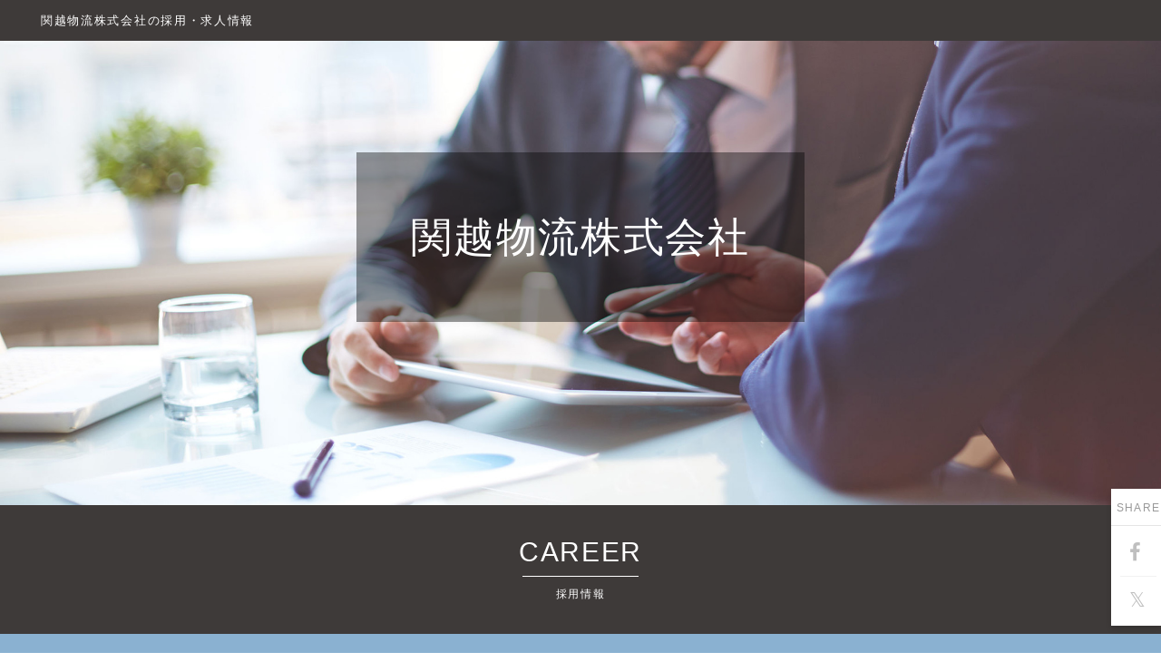

--- FILE ---
content_type: text/html; charset=UTF-8
request_url: https://mil-to.com/kanetsulogi/
body_size: 11738
content:
<!DOCTYPE html>
<html>
<head>
<meta charset="utf-8">
<meta http-equiv="X-UA-Compatible" content="IE=edge">
<meta name="viewport" content="width=device-width, initial-scale=1">
<link rel="icon" href="/ats/icon/favicon.ico" type="image/x-icon">
<link rel="apple-touch-icon" href="/ats/icon/apple-touch-icon180.png" sizes="180x180">


<title>関越物流株式会社の採用・求人情報 -  ミルト </title>
<meta name="Description" content="関越物流株式会社の採用・求人情報ページ">
<meta name="Keywords" content="関越物流株式会社,採用,求人">
<meta property="og:url" content="https://mil-to.com/kanetsulogi/"><meta property="og:type" content="website"><meta property="og:site_name" content="ミルト（milto）" /><meta property="og:image" content="https://mil-to.com/ats/photo/m_040.jpg"><meta property="og:description" content="関越物流株式会社の採用・求人情報ページ">


<!-- Bootstrap -->
<link rel="stylesheet" href="https://maxcdn.bootstrapcdn.com/bootstrap/3.3.5/css/bootstrap.min.css">
<!-- fontawesom -->
<link rel="stylesheet" href="https://maxcdn.bootstrapcdn.com/font-awesome/4.7.0/css/font-awesome.min.css">
<!-- font-icon -->
<link rel="stylesheet" href="/ats/page/fonticon/style.css">
<!-- HTML5 shim and Respond.js for IE8 support of HTML5 elements and media queries -->
<!-- WARNING: Respond.js doesn't work if you view the page via file:// -->
<!--[if lt IE 9]>
<script src="https://oss.maxcdn.com/html5shiv/3.7.2/html5shiv.min.js"></script>
<script src="https://oss.maxcdn.com/respond/1.4.2/respond.min.js"></script>
<![endif]-->
<!-- css -->
<link rel="stylesheet" href="/ats/page/css/style.css?datetime=20200115135419">




<style>

.themeBg1, .themeBg2 {
    background-color: #8AB1D1 !important;
}
.themeBorder {
    border-color: #8AB1D1 !important;
}
.themeColor {
    color: #8AB1D1 !important;
}
.infoList a .imageBox img {
    height: 100%;
    object-fit: contain;
}


/* */



.vw-step_form-box.output {
    opacity: 0;
}

.vw-step_form-wrap-box {
    display: none;
}
.content-type__form {
    display: none;
}
.aboutBox .link-content img {
    max-width: 100%;
}

/**/

@media (max-width: 767px) {
  .infoList a .imageBox img {
    object-fit: contain;
  }
}
</style>

<link rel="stylesheet" href="/ats/css/form.css?1769226123">

<style id="adjustImageStyle">

</style>







<!-- Global site tag (gtag.js) - Google Analytics -->
    <script async src="https://www.googletagmanager.com/gtag/js?id=UA-118333173-1"></script>
<script>
  window.dataLayer = window.dataLayer || [];
  function gtag_118333173(){dataLayer.push(arguments);}
  gtag_118333173('js', new Date());
  gtag_118333173('config', 'UA-118333173-1');
</script>
    

</head>
<body>
    <div id="js-body-content-height">
    
<div class="container-fluid">
                            <div class="section-item" id="section-38370">
        <div class="mainImage imageAdjest" style=" background-image:url(/ats/photo/m_040.jpg);"  data-background-image-url="/ats/photo/m_040.jpg">
        <div class="row">
            <div class="col-lg-12 col-md-12 col-sm-12">
                <h1><p class="baseColor">関越物流株式会社の採用・求人情報</p></h1>
            </div>
                    </div>

                <div class="row mainImageCentering">
                        <div class="mainImageCenteringItem">
                <div class="mainImageBox">
                                        <div class="copyBox">
                        <span style="color: #fff;">関越物流株式会社</span>
                    </div>
                                    </div>

                            </div>
            
        </div>
                

    </div><!-- /mainImage -->
    
    
</div>                            <div class="row" id="job">
    <div class="col-lg-12 col-md-12 col-sm-12">
        <div class="sectionTitle baseColor">
            <h2>CAREER</h2>
            <p>採用情報</p>
        </div>
    </div>
</div>

<div class="row">
    <div class="col-lg-12 col-md-12 col-sm-12">
        <div class="themeBg1">
            
            <div class="row">
                <div class="col-lg-6 col-lg-offset-3 col-md-8 col-md-offset-2 col-sm-10 col-sm-offset-1">
                    <h3 class="careerTitle js-job-catch-title"></h3>
                </div>
            </div>

                        <div class="col-lg-6 col-lg-offset-3 col-md-8 col-md-offset-2 col-sm-10 col-sm-offset-1">
                <div class="job-search-wrapper-box">
    <form id="formJobSearch" data-preview-value="" name="job-search-form" action="" data-job-search-url="/kanetsulogi/job-search-form/">
        <div class="js-job-search-output-box">
            <div class="job-search-box">
                <div class="job-search-title spNone">
                    条件を選択して、お仕事の絞り込み検索ができます
                </div>
                <div class="job-search-title pcNone">
                    <span class="job-count-dsp"></span> 件あります
                </div>

                <table class="condition-table select-items">
                    <tbody>
                        <tr>
                            <th>
                                <div class="inn">
                                    <span class="select-title area-or-station">エリア／駅</span>
                                    <a class="js-btn-select spNone" href="javascript:void(0);" data-target="location">選択する</a>
                                </div>
                            </th>
                            <td>
                                <div class="inn">
                                                                        <span class="js-search-work-location-output">こだわらない</span>
                                    <a class="js-btn-select pcNone" href="javascript:void(0);" data-target="location">選択する</a>
                                </div>
                                <div class="js-form-input-hidden area-station">
                                                                    </div>
                            </td>
                        </tr>
                        <tr>
                            <th>
                                <div class="inn">
                                    <span class="select-title">職種</span>
                                    <a class="js-btn-select spNone" href="javascript:void(0);" data-target="category">選択する</a>
                                </div>
                            </th>
                            <td>
                                <div class="inn">
                                                                        <span class="js-search-category-output">こだわらない</span>
                                    <a class="js-btn-select pcNone" href="javascript:void(0);" data-target="category">選択する</a>
                                </div>
                                <div class="js-form-input-hidden category">
                                                                    </div>
                            </td>
                        </tr>
                        <tr>
                            <th>
                                <div class="inn">
                                    <span class="select-title">その他</span>
                                    <a class="js-btn-select spNone" href="javascript:void(0);" data-target="etc">選択する</a>
                                </div>
                            </th>
                            <td>
                                <div class="inn">
                                                                        <span class="js-search-etc-output">こだわらない</span>
                                    <a class="js-btn-select pcNone" href="javascript:void(0);" data-target="etc">選択する</a>
                                </div>
                                <div class="js-form-input-hidden etc">
                                    
                                </div>
                            </td>
                        </tr>
                    </tbody>
                </table>
                

                <table class="condition-table text-items">
                    <tbody>
                        <tr>
                            <th>
                                <div class="keyword-input-title-box">
                                    <span class="spNone">フリーワード</span>
                                    <span class="pcNone">キーワード</span>
                                </div>
                            </th>
                            <td>
                                <div class="form-inline">
                                                                        <input class="form-control input-sm word-input" name="search[keyword]" placeholder="職種、業種、会社名、働き方など" value="" type="text">
                                </div>
                            </td>
                        </tr>
                        <tr>
                            <th>
                                <span class="spNone">勤務地キーワード</span>
                            </th>
                            <td>
                                <div class="location-input-box">
                                    <div class="gps-box"></div>
                                    <div class="form-inline">
                                        <span class="pcNone">勤務地</span>
                                                                                <input class="form-control input-sm word-input" name="search[keyword2]" placeholder="市区町村、駅名など" value="" type="text">
                                    </div>
                                </div>

                            </td>
                        </tr>
                    </tbody>
                </table>

                <div class="result clearfix">
                    <div class="item1">条件に該当するお仕事件数</div>
                    <div class="item2"><span class="job-count-dsp"></span>&nbsp;件</div>
                    <div class="item3"><a class="js-job-search-submit" href="javascript:void(0);">検索</a></div>
                </div>
            </div>
        </div>
    </form>

    <div class="modal fade" id="jobSearchModal" tabindex="-1">
        <div class="modal-dialog">
            <div class="modal-content">
                <div class="modal-header">
                    <button type="button" class="close" data-dismiss="modal">
                        <span aria-hidden="true">&times;</span>
                    </button>
                    <h4 class="modal-title">お仕事情報の絞り込み</h4>
                </div>
                <div class="modal-body">


                </div>
                <div class="modal-footer">
                    <button type="button" class="btn btn-danger btn-lg">保存する</button><br>
                    <button type="button" class="btn btn-default" data-dismiss="modal">戻る</button>
                </div>
            </div>
        </div>
    </div>
</div>
            </div>
                        
            <div class="row">
                <div class="col-lg-6 col-lg-offset-3 col-md-8 col-md-offset-2 col-sm-10 col-sm-offset-1">
                    <div class="js-job-list-output">
                    
                    </div>
                    <a href="javascript:void(0);" class="moreLook js-job-list-more" style="display: none;">もっと見る</a>
                </div>
            </div>
        </div>
    </div>
</div><!-- /row -->


                            
                            <div class="row">
    <div class="accessBox col-lg-12 col-md-12 col-sm-12">
        <div class="sectionTitle baseColor">
            <h2>COMPANY</h2>
                                </div>
                                                                                <div class="access  no-logo">
                        <p>関越物流株式会社</p>
                                                            <p>新潟県新発田市日渡126-2</p>
                                                                                                <p><a href="https://kanetsulogi.com/" target="_blank">https://kanetsulogi.com/</a></p>
                    </div>
        
                            <div class="googleMap ">
                <div id="googleMapObj"></div>
            </div>
                            <input type="hidden" value="新潟県新発田市日渡126-2" id="default_map_address">
                <input name="google_map_ido" value="" type="hidden">
                <input name="google_map_keido" value="" type="hidden">
                <input name="google_map_scale" value="" type="hidden">
                            <a href="javascript:void(0);" class="toPagetop js_scrollTop scrollTrigger themeBg1">TOP</a>
        <div class="copyrightBox baseColor ">
            <p>powered by <img src="/ats/page/image/milt_wht.png"><span>Copyrighting c2026 ascom.inc All Rights Reserved</span></p>
        </div>
        
    </div>
</div>
        <style>
.floatBtn .snsSet .snsList .sns.tw a::before {
    content: '𝕏';
}
</style>
<div class="floatBtn">
    <div class="snsSet">
            <div class="title">SHARE</div>
        <ul class="snsList">
            <li class="sns fb"><a href="https://www.facebook.com/sharer/sharer.php?u=https%3A%2F%2Fmil-to.com%2Fkanetsulogi%2F" target="_blank"></a></li><!--
            --><li class="sns tw"><a href="https://twitter.com/home?status=https%3A%2F%2Fmil-to.com%2Fkanetsulogi%2F" target="_blank"></a></li><!--
            -->        </ul>
    </div>
</div>
</div>

    </div>
    
<script type="text/javascript" src="//ajax.googleapis.com/ajax/libs/jquery/2.2.4/jquery.min.js"></script>
<script type="text/javascript" src="https://maxcdn.bootstrapcdn.com/bootstrap/3.3.5/js/bootstrap.min.js"></script>
<script type="text/javascript" src="https://cdnjs.cloudflare.com/ajax/libs/object-fit-images/3.2.3/ofi.min.js"></script>
<script type="text/javascript">
objectFitImages();
$(function(){
    $('.toPagetop').hide();
    $(document).scroll(function(){
        if ($(this).scrollTop() > 100) {
            $('.toPagetop').fadeIn();
        }
        else {
            $('.toPagetop').fadeOut();
        }
    });
    $('.toPagetop').click(function(){
        // ページトップにスクロール
        $('html,body').animate({
            scrollTop: 0
        }, 400);
        return false;
    });
    $("img.js-ats-lazy").each(function() {
        var querys = [];
        if($(this).data("width")) {
            querys.push("w="+$(this).data("width"));
        }
        if($(this).data("height")) {
            querys.push("h="+$(this).data("height"));
        }
        var src = $(this).data("src");
        if(querys.length > 0) {
            src += "?" + querys.join("&");
        }
        // $(this).css("opacity", "0");
        // $(this).load(function() {
        //     $(this).animate({"opacity" : "1"}, 1000);
        // });
        $(this).attr("src", src);
    });
});
</script>


<script type="text/javascript">
(function() {

//案件読み込み
var jobLoadFunction = function() {
    return {
        page: 1,
        count: 10,
        title_selector: ".js-job-catch-title",
        list_selector: ".js-job-list-output",
        list_item_selector: ".infoList",
        more_button_selector: ".js-job-list-more",
        count_zero_hide_selector: ".js-job-list-content-box",
        job_count_selector: ".job-count-dsp",
        job_search_box_selector: ".js-job-search-output-box",
        exclude_job_list: [],
        url: "/kanetsulogi/job-list",
        formData: false,

        request: function(options) {
            var options = options || {};
            var is_count_request = options.is_count_request || false;
            var is_new_request = options.is_new_request || false;
            var callback = options.callback || function() {};
            var is_first_request = options.is_first_request || false;
            var is_search_submit = options.is_search_submit || false;

            var self = this;

            if(is_new_request) {
                self.page = 1;
            }

            //ajax送信データ（FormData or Object）
            var data = false;

            var data_appends = {
                page: self.page,
                count: self.count,
                                exclude_job_list: self.exclude_job_list.join(",")
            };
            if(is_search_submit) {
                data_appends["is_search_submit"] = 1;
            }
            
            // 「もっと見る」際に検索条件が変わってしまうので、1ページ目での検索の場合で検索条件を保持させる
            if($("#formJobSearch").length == 1 && (self.page === 1 || is_count_request) ) {
                data = new FormData($("#formJobSearch").get(0));
                if(self.page === 1) {
                    self.formData = data;
                }
            }
            //もっとみるでの読み込み
            if(is_count_request === false && self.formData !== false) {
                data = self.formData;
            }

            var ajaxOptions = {};

            if(data !== false) {
                for(key in data_appends) {
                    data.append(key, data_appends[key]);
                }
                ajaxOptions = {
                    type: 'POST',
                    url: self.url,
                    data: data,
                    cache: false,
                    dataType: "json",
                    processData: false,
                    contentType: false
                };
            } else {
                data = data_appends;
                ajaxOptions = {
                    type: 'POST',
                    url: self.url,
                    data: data,
                    cache: false,
                    dataType: "json"
                };
            }

            $.ajax(ajaxOptions)
            .done(function(response) {
                //内部でのReturnがあるので、即時関数で置いとく
                (function() {

                    if(is_count_request || is_new_request || is_search_submit || is_first_request) {
                        $(self.job_count_selector).text(response.total);
                    }


                    if(is_count_request) {
                        return;
                    }
                    
                    //検索、1ページ目は表示リストをクリア
                    if(self.page == 1 || is_search_submit || is_first_request) {
                        $(self.list_selector).children().remove();
                    }
                    
                    var text = "現在、募集中の職種はありません。";
                    if(response.total > 0) {
                        text = "現在、下記の職種で募集を行っています。<br>応募を検討される方は、以下のページをご覧ください。";
                        $(self.count_zero_hide_selector).show();
                    } else {
                        $(self.count_zero_hide_selector).hide();
                    }
                    $(self.title_selector).html(text);

                    //検索フォームの設定
                    if(self.page == 1 && response.publish_total !== undefined) {
                        //検索条件に関わらず、案件がある場合はフォームを表示
                        if(response.publish_total > 0) {
                            $(self.job_search_box_selector).show();
                        } else {
                            $(self.job_search_box_selector).hide();
                        }
                    }
                    if(response.is_station_exist !== undefined) {
                        var text = "エリア";
                        if(response.is_station_exist) {
                            text = "エリア／駅";
                        }
                        $(self.job_search_box_selector + " .select-title.area-or-station").text(text);
                    }

                    // 0件の場合は、検索フォームの下にもテキストを入れておく
                    if(response.total == 0 && (self.page > 1 || response.publish_total > 0) ) {
                        if($(self.job_search_box_selector).next(self.title_selector).length === 0) {
                            var $clone = $(self.title_selector).clone();
                            $clone.text("検索条件に一致するお仕事はありません。");
                            $(self.job_search_box_selector).after($clone);
                        }
                    }
                    // ↑のコピーを消す
                    if(response.total > 0) {
                        if($(self.job_search_box_selector).next(self.title_selector).length === 1) {
                            $(self.job_search_box_selector).next(self.title_selector).remove();
                        }
                    }
                    
                    if(response.list) {
                        var scrollTop = $(window).scrollTop();
                        var appends = [];
                        for(i in response.list) {
                            var item = response.list[i];
                            //除外案件がある場合はスキップ
                            if(self.exclude_job_list.indexOf(item.job_id) != -1) {
                                continue;
                            }
                            //既に表示されている案件はスキップ
                            var $check = $(self.list_item_selector + "[data-job-id=" + item.job_id + "]");
                            if($check.length != 0) {
                                continue;
                            }
                            var $append = $(item.content);
                            $(self.list_selector).append($append);
                            
                        }
                        $(window).scrollTop(scrollTop);
                        
                    }
                    if(response.total > $(self.list_selector).children(self.list_item_selector).length) {
                        $(self.more_button_selector).show();
                    } else {
                        $(self.more_button_selector).hide();
                    }

                })();

                // console.log(is_count_request);

                if(!is_count_request) {
                    self.page++;
                }
                // console.log(self.page);

                // optionのCallback関数
                callback(response);

            });
        }
    };
};

$.jobLoadFunction = new jobLoadFunction();

})();
</script>
<script type="text/javascript" src="/ats/js/search_form.js?datetime=20240522144911"></script>

<script src="https://maps.googleapis.com/maps/api/js?key=AIzaSyDahZO-ISpuoggreXrWymu5sEQ4LpgMApQ&callback=google_ido_initialize" type="text/javascript" async="" defer=""></script>

<script type="text/javascript">
function google_ido_initialize() {
    
    var is_show_map = $("input#default_map_address").data("is-show-map");
    if(is_show_map === false) {
        return;
    }

    
    var latlng = new google.maps.LatLng(35.681068488397266, 139.76730289520594);
    var initlat = $("input[name=google_map_ido]").val();
    var initlng = $("input[name=google_map_keido]").val();
    var initscl = $("input[name=google_map_scale]").val();
    
    var is_lat_lng_init = false;
    if(initlat != "" && initlng != "") {
        latlng = new google.maps.LatLng(initlat, initlng);
        is_lat_lng_init = true;
    }
    var zm = 17;
    if(initscl != "") {
        zm = Number(initscl);
        if(isNaN(zm)){
            zm = 17;
        }
    }
    var options = {
        zoom: zm,
        // center: latlng,
        mapTypeId: google.maps.MapTypeId.ROADMAP
    };
    if(is_lat_lng_init) {
        options["center"] = latlng;
    }
    var map = new google.maps.Map(document.getElementById('googleMapObj'), options);
    var marker = new google.maps.Marker({position:latlng, map: map});

    google.maps.event.addListener(map, 'rightclick', function(event) {
        marker.setMap(null);
        marker = new google.maps.Marker({position:event.latLng, map:map});
        //map.setCenter(ll);
        map.panTo(event.latLng);
        var l = marker.getPosition();
        $("input[name=google_map_ido]").val(l.lat())
        $("input[name=google_map_keido]").val(l.lng())
        $("input[name=google_map_scale]").val(map.getZoom());
    });
    google.maps.event.addListener(map, 'click', function(event) {
        marker.setMap(null);
        marker = new google.maps.Marker({position:event.latLng, map:map});
        //map.setCenter(ll);
        map.panTo(event.latLng);
        var l = marker.getPosition();
        $("input[name=google_map_ido]").val(l.lat())
        $("input[name=google_map_keido]").val(l.lng())
        $("input[name=google_map_scale]").val(map.getZoom());
    });
    google.maps.event.addListener(map, 'zoom_changed', function(event) {
        $("input[name=google_map_scale]").val(map.getZoom())
    });

    var addressRequestFunc = function(address) {
        console.log(address);
        var geocoder = new google.maps.Geocoder();
        geocoder.geocode({
                'address':  address || $("input[name=google_map_address]").val()
        }, function(result, status) {
            if (status == google.maps.GeocoderStatus.OK) {
                marker.setMap(null);
                map.panTo(result[0].geometry.location);
                setTimeout(function(){
                    marker = new google.maps.Marker({position:result[0].geometry.location, map:map});
                    var l = marker.getPosition();
                    $("input[name=google_map_ido]").val(l.lat())
                    $("input[name=google_map_keido]").val(l.lng())
                    $("input[name=google_map_scale]").val(map.getZoom());
                    
                }, 200);
            } else {
                console.log(result);
                // alert('住所から緯度経度を取得することができませんでした。');
            }
        });
    };
    if(initlat == "" && initlng == "") {
        addressRequestFunc($("input#default_map_address").val());
    }

    $(document).on("click", ".js-address-box .editable-submit", function() {
        var $edit_box = $(this).parents(".js-address-box").children(".js-content-editable");
        setTimeout(function() {
            addressRequestFunc($edit_box.html());
        }, 500);

    });
    
    $("a.google_ido_location_set").click(function(){
        var l = marker.getPosition();
        $("input[name=google_map_ido]").val(l.lat())
        $("input[name=google_map_keido]").val(l.lng())
        $("input[name=google_map_scale]").val(map.getZoom());
    });
    
}
</script>

    

<script>
gtag_118333173('event', "home", {
  'event_category': "8523",
  'event_label': "8523",
  'value': 1,
  'category_label': "8523",
  'category_value': "8523",
  'non_interaction': true,
});
gtag_118333173('event', "ga4_client_top", {
  'category_label': "8523",
  'category_value': "8523",
  'non_interaction': true,
});

$(function() {
    $("body").addClass("themePink");

    var callback_function = function(response) {
                if(response.total > 0) {
            $(".vw-step_form-wrap-box").show();
            $(".content-type__form").show();
        } else {
            $(".vw-step_form-wrap-box").remove();
            $(".content-type__form").remove();
        }
            };

    //案件リスト 1ページ目を読み込み
    $.jobLoadFunction.request({is_first_request : true, callback: callback_function});

    $(document).on("click", ".js-job-list-more", function() {
        $.jobLoadFunction.request();
                gtag_118333173('event', "home_job_list", {
            'event_category': "8523",
            'event_label': "8523",
            'value': 1,
            'category_label': "8523",
            'category_value': "8523"
        });
            });

    var $mainImage = $(".mainImage");
    if($mainImage.hasClass("imageAdjest")) {

        var image_url = $mainImage.data("background-image-url");
        if(image_url) {
            var mainImage = new Image();
            mainImage.src = image_url;
            $(window).resize(function() {
                var h1Height = $("h1").height();
                var h1HeightClass = "h1_30";
                if(h1Height >= 31) {
                    h1HeightClass = "h1_60";
                }
                $mainImage.removeClass("h1_30 h1_60");
                $mainImage.addClass(h1HeightClass);

                var windowWidth = $(window).width();
                if(windowWidth <= 750) {
                    $mainImage.css("background-position-y", "30px");

                    var x = windowWidth / mainImage.width;
                    var exh = mainImage.height * x;
                    $mainImage.css("min-height", "280px");
                    // $("#adjustImageStyle").html(" @media (max-width: 766px) { .imageAdjest.mainImage { min-height: " + (exh ) + "px !important; } }");
                    $mainImage.css("min-height", exh + "px");
                    $mainImage.css("background-size", "cover");
                    return true;
                } else {
                    $mainImage.css("background-position-y", "45px");
                }
                var x = windowWidth / mainImage.width;
                var exh = mainImage.height * x;
                if(exh > 500 || $mainImage.find(".copyBox").length == 0) {
                    $mainImage.css("min-height", (exh + 45 ) + "px");
                } else {
                    $mainImage.css("min-height", "500px");
                }
                $mainImage.css("background-size", "contain");
            });
            mainImage.onload = function() {
                $(window).trigger("resize");
            };
        }
    }
    setTimeout(function() {
        $(".vw-step_form-box.output").animate({"opacity": 1}, 300);
    }, 1000);

    $(".vw-step_form-item-action-btn-box .js-vw-step_form-move").click(function() {
        var $a = $(this);
        var move = 0;
        if($a.hasClass("next")) {
            move = 1;
        }
        if($a.hasClass("prev")) {
            move = -1;
        }
        if($a.hasClass("conf")) {

            var $answer_box = $(this).parents(".vw-step_form-detail").children(".vw-step.conf").find(".vw-step-answers");
            $answer_box.html("");

            var $questions = $(this).parents(".vw-step_form-detail").find(".vw-step-item");

            $questions.each(function(i, item) {
                var $item = $(item);
                var $title = $item.find(".tit-text");
                var answers = [];
                var finds = [
                    'input[type="text"]',
                    'input[type="email"]',
                    'input[type="checkbox"]:checked',
                    'input[type="radio"]:checked',
                    'textarea',
                    'select',
                ];
                $.each(finds, function(j, selector) {
                    var $element = $item.find(selector);
                    if($element.length == 1) {
                        var type = $item.data("type");
                        var answer = {};
                        answer.value = $element.val();
                        answer.type = type;
                        answers.push(answer);
                    } else if($element.length > 1) {
                        $element.each(function(k, input) {
                            var type = $(input).data("type");
                            var answer = {};
                            answer.type = type;
                            answer.value = input.value;
                            answers.push(answer);
                        });
                    }
                });
                var $column = $("<div>").addClass("answer-item");
                var answer_texts = [];
                var join_text = " ";
                for(var i=0; i<answers.length; i++) {
                    if(answers[i].type == "tel") {
                        join_text = "-";
                        if(answers[i].value === "") {
                            continue;
                        }
                    }
                    if(answers[i].type == "birth") {
                        join_text = "";
                        if(answers.length == 3) {
                            if(i == 0 && answers[i].value !== "") {
                                answers[i].value += "年"
                            }
                            if(i == 1 && answers[i].value !== "") {
                                answers[i].value += "月"
                            }
                            if(i == 2 && answers[i].value !== "") {
                                answers[i].value += "日"
                            }
                        }
                    }
                    answer_texts.push(answers[i].value);
                }

                $column.html(
                    '<div class="tit-text">' + $title.text() + '</div>'
                    + '<div class="answer">' + answer_texts.join(join_text) + '</div>'
                );
                $answer_box.append($column);
            });

            move = 1;
        }
        if($a.hasClass("submit")) {
            var $form = $a.parents("form");
            if($a.hasClass("sending")) {
                return;
            }
            $a.addClass("sending");
            $form.find(".vw-step_form-over").show();

            var post = {};
            $form.serializeArray().reduce(function(result, obj) {
                result[obj.name] = obj.value;
                return result;
            }, post);

            
            $.ajax({
                type: 'POST',
                url: "/kanetsulogi/content-form-submit/?action=submit",
                data: post,
                cache: false,
                dataType: "json",
            }).done(function(response) {
                $form.find(".vw-step_form-over").hide();
                if(response.status == "success") {
                    changeStepFormActionBox(1);
                } else {
                    $a.removeClass("sending")
                }
            });
            return;
        }
        changeStepFormActionBox(move);
    });

    function changeStepFormActionBox(relative_number, detail_selector, step_selector) {
        var detail_selector = detail_selector || ".vw-step_form-detail";
        var step_selector = step_selector || ".vw-step";
        var $steps = $(detail_selector).children(step_selector);
        
        var $firstStep = $steps.eq(0);
        var $lastStep = $steps.eq($steps.length -1);
        var $currentStep = $(detail_selector).children(step_selector + ".active");
        var current_step = $currentStep.index();

        if($currentStep.length == 0) {
            $currentStep = $steps.eq(0);
        }

        if(relative_number > 0 && !$currentStep.hasClass("conf")) {
            // エラーチェック
            var need_names = $currentStep.find(".js-step-item-need-names").val().split(",");
            var errors = 0;
            $currentStep.find(".error-note").remove();
            for(var i=0; i<need_names.length; i++) {
                var need_name = need_names[i];
                if(need_name == "") {
                    continue;
                }
                var is_error = false;
                var error_text = "";
                var $element = $currentStep.find("[name='"+need_name+"']");
                if($element.length == 0) {
                    continue;
                }
                var type = $element.data("type");
                var value = $element.val();
                if(type == "checkbox" || type == "radio") {
                    if($currentStep.find("[name='" + need_name + "']:checked").length == 0) {
                        is_error = true;
                    }
                } else if(value === "") {
                    is_error = true;
                } else if(type == "email") {
                    if(!value.match(/^[-a-z0-9~!$%^&*_=+}{\'?]+(\.[-a-z0-9~!$%^&*_=+}{\'?]+)*@([a-z0-9_][-a-z0-9_]*(\.[-a-z0-9_]+)*\.(aero|arpa|biz|com|coop|edu|gov|info|int|mil|museum|name|net|org|pro|travel|mobi|[a-z][a-z])|([0-9]{1,3}\.[0-9]{1,3}\.[0-9]{1,3}\.[0-9]{1,3}))(:[0-9]{1,5})?$/i)) {
                        is_error = true;
                        error_text = "ご利用いただけないメールアドレス形式です";
                    }
                }
                if(is_error) {
                    errors++;
                    var $error_note = $element.parents(".vw-step-content").prev(".error-note");
                    if($error_note.length == 0) {
                        $error_note = $("<span>").addClass("error-note");
                        $element.parents(".vw-step-content").before($error_note);
                    }
                    if(error_text == "") {
                        error_text = "回答が必要（必須）の項目です";
                    }
                    $error_note.text(error_text);
                }
            }
            if(errors > 0) {
                return;
            }
        }

        $steps.removeClass("active");
        var step_count = $steps.length;
        if($steps.length == 1) {
            $currentStep.addClass("active");
            if(relative_number <= 1) {
                return;
            }
        }
        if(current_step <= 0 && relative_number <= 0) {
            $currentStep.addClass("active");
            return;
        }

        
        // 1ステップ目以降の場合は左のマージンを調整
        var target_step = current_step + relative_number;
        var $targetStep = $steps.eq(target_step);
        $targetStep.addClass("active");
        var margin_left = ((100 * target_step) * -1) + "%";
        $firstStep.css("margin-left", margin_left);
        // var target_step = $targetStep.index();
    }
    changeStepFormActionBox(0);

    // var $steps = $(".vw-step_form-detail").children(".vw-step");
    // $steps.hide();
    // $steps.eq(0).show();

    $(".js-tel-content").click(function() {
        var post = {};
                post["href"] = $(this).attr("href");

        $.ajax({
            type: 'POST',
            url: "/kanetsulogi/tel-content/",
            data: post,
            cache: false,
            dataType: "json",
        }).done(function(response) {
            console.log(response);

        });

    });

    $(document).on("click", ".form-contents .js-content-form-btn", function() {
        var action = "conf";
        if($(this).hasClass("conf")) {
            action = "conf";
        }
        if($(this).hasClass("edit")) {
            action = "edit";
        }
        if($(this).hasClass("submit")) {
            action = "submit";
        }

        var $form = $(this).parents("form");

        var posts = [];

        // $form.serializeArray().reduce(function(result, obj) {
        //     var item = {};
        //     item.name = obj.name;
        //     item.value = obj.value;
        //     // result[obj.name] = obj.value;
        //     result.push(item);
        //     return result;
        // }, posts);
        // posts["action"] = action;

        var posts = new FormData($form.get(0));

        var $formContents = $(this).parents(".form-contents");

        $.ajax({
            type: 'POST',
            url: "/kanetsulogi/content-form-submit/?action=" + action,
            data: posts,
            cache: false,
            dataType: "json",
            processData: false,
            contentType: false,
        }).done(function(response) {
            var $formContentDetail = $(".form-content-detail")
            if(response.action == "edit") {
                $formContents.find(".form-contents-free").show();
                $formContents.find(".form-content-terms-box").show();
            } else {
                $formContents.find(".form-contents-free").hide();
                $formContents.find(".form-content-terms-box").hide();
            }
            if(response.action == "submit") {
                $(".form-content-submit-box").hide();
            }
            var $responseContents = $(response.contents);
            $(".form-content-detail").html($responseContents.find(".form-content-detail").html());
            $(".form-content-submit-box").html($responseContents.find(".form-content-submit-box").html());

            $("html,body").animate({scrollTop:$formContents.offset().top});
            
        });

    });

    $(document).on("click", ".link-content a", function() {
        if($(this).hasClass("link")) {
            return true;
        }
        var href = $(this).attr("href");
        if (href.indexOf("#") !== 0) {
            return true;
        }
        var $target;
        if (href == "#") {
            $target = $("main");
        } else {
            $target = $(href);
        }
        if ($target.length == 1) {
            var userAgent = window.navigator.userAgent.toLowerCase();
            var $body = $("html,body");
            if (userAgent.indexOf('safari') != -1) {
                $body = $("body");
            }
            var offset_top = $target.offset().top;
            var adjust = 0;
            if (!$("header").hasClass("is-fixed")) {
                adjust = $("header").height();
            }
            if (href == "#") {
                adjust = 0;
                offset_top = 0;
            }
            event.preventDefault();
            $("html,body").animate({
                    scrollTop: offset_top + adjust
                }, {
                    duration: 500,
                    easing: "swing"
            });
            return false;
        }

    });
});

//ブラウザバックでない場合は検索フォームを空に
if(window.name != "loaded") {
    $("#formJobSearch input").each(function(i, input) {
        var $input = $(input);
        if($input.attr("type") == "text") {
            $input.val("");
        } else {
            $input.remove();
        }
    });
    $("#formJobSearch .js-search-work-location-output").text("こだわらない");
    $("#formJobSearch .js-search-category-output").text("こだわらない");
    $("#formJobSearch .js-search-etc-output").text("こだわらない");
    window.name = "loaded";
}

</script>


</body>
</html>

--- FILE ---
content_type: text/css
request_url: https://mil-to.com/ats/css/form.css?1769226123
body_size: 3765
content:
@charset "UTF-8";
.tip-hover {
    text-decoration: underline;
    cursor: pointer;
}
.tip-hover:hover + .tip-box {
    display: block;
}
.tip-box {
    position: absolute;
    width: 150px;
    color: #FFFFFF;
    background: #000000;
    text-align: center;
    visibility: hidden;
    border-radius: 6px;
    font-size: 12px;
    padding: 5px;
    visibility: visible;
    opacity: 0.8;
    margin-left: -90px;
    z-index: 999;
    display: none;
}

input[type="text"].form-element,
input[type="password"].form-element,
input[type="tel"].form-element,
input[type="url"].form-element,
input[type="email"].form-element {
    padding: 6px 8px;
    border: #CCC 1px solid;
    border-radius: 5px;
    background-color:#FFF;
    box-sizing: border-box;
    width: 100%;
    outline: none;
    height: auto;
    -webkit-appearance: none;
    -webkit-tap-highlight-color: rgba(0,0,0,0);
}
textarea.form-element {
    border: #CCC 1px solid;
    border-radius: 5px;
    line-height: 1.5;
    padding: 8px;
    width: 100%;
    outline: none;
    height: auto;
    box-sizing: border-box;
    -webkit-appearance: none;
    -webkit-tap-highlight-color: rgba(0,0,0,0);
}
input[type="checkbox"].form-element {
    display: none;
}
input[type="checkbox"].form-element + label {
    display: inline-block;
    padding: 2px 2px 2px 24px;
    min-height: 24px;
    line-height: 24px;
    position: relative;
    font-weight: normal;
}
input[type="checkbox"].form-element + label::before {
    position: absolute;
    content: "\f096";
    font-family: "Fontawesome";
    color: #ccc;
    font-size: 22px;
    top: 50%;
    left: 0;
    margin-top: -11px;
    -webkit-transition: content 0.2s linear;
    transition: content 0.2s linear;
}
input[type="checkbox"].form-element:checked + label::before {
    content: "\f046";
    color: #717171;
}
input[type="radio"].form-element {
    display: none;
}
input[type="radio"].form-element + label {
    display: inline-block;
    padding: 2px 2px 2px 24px;
    min-height: 24px;
    line-height: 24px;
    position: relative;
    font-weight: normal;
}
input[type="radio"].form-element + label::before {
    position: absolute;
    top: 50%;
    left: 0;
    margin-top: -11px;
    content: "\f10c";
    font-family: "Fontawesome";
    color: #ccc;
    font-size: 22px;
}
input[type="radio"].form-element:checked + label::before {
    content: "\f192";
    color: #717171;
}
.form-element-select-box {
    position: relative;
    box-sizing: border-box;
    border: 1px solid #CCC;
    padding: 0px 4px;
    border-radius: 6px;
    background-color:#fff;
    overflow: hidden;
    min-width: 80px;
    display: inline-block;
}
.form-element-select-box::before {
    content: '';
    top: 0;
    right: 0;
    bottom: 0;
    width: 30px;
    background: #6F6F6F;
    position: absolute;
}
.form-element-select-box::after {
    content: '';
    top: 50%;
    right: 10px;
    margin-top: -3px;
    width: 0;
    height: 0;
    border: solid transparent;
    border-top-color:#fff;
    border-width: 5px 5px 0 5px;
    position: absolute;
}

select.form-element {
    -moz-appearance: none;
    -webkit-appearance: none;
    appearance: none;
    border-radius: 0;
    border: 0;
    margin: 0;
    background: none transparent;
    vertical-align: middle;
    color:#000;
    padding: 0 20px 0 0;
    width: 100%;
    font-size: 12px;
    font-weight: 0;
    position: relative;
    z-index: 1;
    outline: none;
    min-height: 30px;
    line-height: 30px;
}
.vw-step_form {
    height: calc(100% - 80px);
    border: solid 1px #ccc;
    padding: 8px;
    display: flex;
    flex-direction: column;
}
.vw-step_form-header {
	margin-bottom: 6px;
}
.vw-step_form-detail {

}

.vw-step_form-bottom {
    text-align: center;
}
.vw-step-title {
    font-weight: bold;
}
.vw-step-item {
    margin: 10px auto 8px auto;
	border-top: 1px solid #ccc;
    padding-top: 10px;
}
.step-form-list-table {
    table-layout: fixed;
    min-width: 600px;
    max-width: 100%;
    margin-bottom: 10px;
    max-height: 100%;
    overflow-y: scroll;
}
.step-form-list-table thead {
    background-color: #EBEBEB;
    position: sticky;
    top: 0;
    z-index: 10;
    border: solid 1px #ccc;
}
.step-form-list-table th,
.step-form-list-table td {
    padding: 10px;
    border: solid 1px #ccc;
}
.vw-step_form-detail {
    display: flex;
    flex-direction: row;
    align-items: start;
    height: 100%;
    justify-content: flex-start;
    overflow: hidden;
    position: relative;
}
.vw-step_form-detail .vw-step {
    min-width: 98%;
    max-width: 98%;
    height: 100%;
    min-height: 100%;
    max-height: 100%;
    padding-left: 2%;
    margin-right: 2%;
    overflow-y: scroll;
    position: relative;
    transition: all 300ms ease-out;
}
.vw-step_form-box.output .vw-step_form-detail .vw-step {
	min-height: auto;
    max-height: auto;
	margin-right: 0px;
	padding-right: 2%;
	min-width: 100%;
    max-width: 100%;
}
.vw-step_form-item-action-btn-box {
    margin-top: 16px;
    text-align: center;
    margin-bottom: 10px;
}
.vw-step_form-item-action-btn-box .btn {
    margin: 0 5px;
	/* background-color:#999; */
	background-color:#53a3e2;
	color:#fff;
	padding: 8px 12px;
}
.vw-step_form-item-action-btn-box .btn.sending {
	background-color:#88bde9;
}
.vw-step_form-item-action-btn-box .btn.prev {
	width: 30%;
	background-color:#fff;
	color: #333;
	border: solid 1px #ddd;
}
.vw-step_form-item-action-btn-box .btn.next,
.vw-step_form-item-action-btn-box .btn.conf,
.vw-step_form-item-action-btn-box .btn.submit {
	width: 60%;
}

.vw-step_form-box.output {
	position: absolute;
	z-index: 31;
	background-color:#fff;
	left: calc(100% / 2);
	max-width: 360px;
	min-width: 360px;
	margin-left: -200px;
	top: 100px;
	overflow-x: hidden;
	border-radius: 6px;
}
@media (min-width: 1121px) {

}
.template-parts .vw-step_form-box.output {
	z-index: 21;
}
.vw-step_form-wrap-box {
	color: #333 !important;
}
@media (max-width: 1080px) {
	.vw-step_form-box.output {
		position: static;
		margin: 0 auto;
	}
	.vw-step_form-wrap-box {
		padding: 4%;
	}
}
@media (max-width: 500px) {
	.vw-step_form-box.output {
		max-width: auto;
		min-width: auto;
	}

}

.vw-step_form-box.position-x-A {
	/* margin-left: calc(-200px - 25%); */
    margin-left: 3%;
    left: 0;

}
.vw-step_form-box.position-x-B {

}
.vw-step_form-box.position-x-C {
	left: auto;
	right: 80px;
	/* margin-left: calc(-200px + 25%); */
}
.vw-step_form-box.position-y-1 {

}
.vw-step_form-box.position-y-2 {
	top: 40%;
}
.vw-step_form-box.position-y-3 {
	top: 70%;
}
@media (max-width: 1080px) {
    .vw-step_form-box.position-x-A,
    .vw-step_form-box.position-x-B,
    .vw-step_form-box.position-x-C {
        margin-left: auto;
        margin-right: auto;
    }
}
.section-item {
	position: relative;
}
.vw-step_form-box.output .vw-step_form {
	height: auto;
	overflow: hidden;
    position: relative;
}

.vw-step_form-box.output .vw-step {
	overflow-y: visible;
	height: 0px;
	z-index: -1;
}
.vw-step_form-box.output .vw-step_form-detail {
	overflow: visible;
	transition: all 300ms ease-out;
}
.vw-step_form-over {
    display: none;
    position: absolute;
    height: 100%;
    width: 100%;
    margin: -8px 0 0 -8px;
    background-color: rgba(192,192,192, 0.7);
    z-index: 1;
}

.vw-step_form-box.output .vw-step.active {
	height: auto;
	z-index: 1;
}
.vw-step-title span.tit-need {
	color: #ff6666;
	font-size: 11px;
	margin-left: 4px;
}
.vw-step-content p {
	margin-top: 8px;
	width: auto;
	padding-left: 0px;
	line-height: inherit;
}
.vw-step_form-box .error-note {
	color: #ff6666;
}
.answer-item {
	display: table;
	width: 100%;
	border-bottom:#CCC 1px solid;
}
.answer-item .tit-text {
	font-weight: bold;
	display: table-cell;
	width: 120px;
	background-color:#EBEBEB;
	padding: 8px;
	border:#CCC 1px solid;
	border-bottom: none;
	text-align: right;
}
.answer-item .answer {
	margin-left: 10px;
	min-height: 20px;
	display: table-cell;
	padding: 8px;
	border:#CCC 1px solid;
	border-bottom: none;
	border-left: none;
}
.vw-step-answers {
	margin-top: 10px;
	border: #CCC 1px solid;
}
.mainImage .vw-step_form-free p {
	padding-left: 0px;
	line-height: inherit;
}
.form-content-item {
	display: table;
	width: 100%;
	padding-top: 16px;
	padding-bottom: 16px;
	border-bottom: 1px solid #ccc;
}
.form-content-title,
.form-content-answer {
	display: table-cell;
}
.form-content-title {
	width: 30%;
	text-align: center;
	vertical-align: top;
	padding: 10px;
}
.form-content-title .tit-text {
	margin-top: 6px;
	display: inline-block;
}
.form-content-title .tit-need {
	color: #ff6666;
}
.form-content-answer {
	vertical-align: top;
	text-align: left;
	padding: 10px;
}
.form-content-answer p {
	padding: 4px;
}
.add-button-group {
	text-align: left;
}
.mng-step-form-detail-wrap.inline .add-button-group {
	margin-left: 10px;
}
.add-button-group + .add-button-group {
	margin-top: 10px;
}
.add-button-group .js-mng-step-form-element-add-button {
	margin-bottom: 6px;
}
input[type="text"].form-element.tel {
	width: 30%;
}
.mainImageBox.form {

}
.aboutBox.tel {
	padding: 4%;
}
.contact-box__tel {
    display: flex;
    justify-content: center;
    align-items: center;
    padding: 1rem 3rem;
    background-color: #fff;
    border-radius: 1rem;
	max-width: 750px;
	margin: auto;
}
.contact-box__tel .inner-left {
    margin-right: 1rem;
}
.contact-box__tel .tel-number {
    font-weight: 600;
    letter-spacing: .1em;
    white-space: nowrap;
	min-width: 200px;
}
.contact-box__tel .tel-number a {
	font-size: 40px;
}
.contact-box__tel .tel-contact-note {
    font-weight: bold;
}

@media (max-width: 820px) {
    .aboutBox.tel {
        background-size: cover;
    }
    
	.aboutBox.tel .contact-box__tel .tel-number a {
		font-size: 4.5vw;
	}
	.aboutBox.tel .contact-box__tel h3.tel-contact,
	.aboutBox.tel .contact-box__tel .tel-contact-note {
		font-size: 1.8vw;
	}
    .contact-box__tel {
        padding: 1rem;
        display: block;
        text-align:center;
    }
    .contact-box__tel .inner-left {
        margin-right: 0px;
    }
    .aboutBox.tel .contact-box__tel h3.tel-contact {
        font-size: 2.8vw;
    }
    .aboutBox.tel .contact-box__tel .tel-contact-note {
        font-size: 3.4vw;
    }
    .aboutBox.tel .contact-box__tel h3.tel-contact + .tel-contact-note {
        margin-top: 4px;
    }
    .aboutBox.tel .contact-box__tel .tel-number {
        margin-top: 8px;
    }
    .aboutBox.tel .contact-box__tel .tel-number a {
        font-size: 5vw;
    }


}


.form-contents .js-content-form-btn {
	background-color:#333;
	padding: 10px 20px;
	display: inline-block;
	color:#fff;
	font-weight: bold;
	margin: 0 10px;
}
.form-contents .js-content-form-btn.conf,
.form-contents .js-content-form-btn.submit {
	min-width: 240px;
}
.form-contents .js-content-form-btn.edit {
	min-width: 100px;
}
.form-content-submit-box {
	margin-top: 20px;
}
.form-content-item.conf .tit-need,
.form-content-item.conf .form-element,
.form-content-item.conf .form-element + label,
.form-content-item.conf .birth-vertical-middle,
.form-content-item.conf .form-element-select-box
{
	display: none;
}
.form-contents .error-note {
	color: #ff6666;
}
.mainImage .vw-step_form-free p {
	height: auto;
}
.form-content-item input[type="email"].form-element,
.form-content-item input[type="text"].form-element {
	background-color: #eee;
}

.tel-number a {
	text-decoration: underline;
	color: #2065f3;
}
.pv-step-form-box .vw-step_form {
	overflow-y: scroll;
	overflow-x: hidden;
}
.pv-step-form-box .vw-step_form-detail {
	height: auto;
	overflow: visible;
}
.pv-step-form-box .vw-step_form-detail .vw-step {
	overflow: visible;
}

.form-contents {
    min-width: 850px;
    max-width: 850px;
    position: relative;
    z-index: 30;
    margin: 4% auto;
    background-color: #fff;
    padding: 4%;
}
@media (max-width: 850px) {
	.form-contents {
    	max-width: 90%;
    	min-width: 90%;

	}
	.form-content-title,
	.form-content-answer {
		display: block;
		width: auto;
		text-align: left;
	}
	.form-content-item {
		padding-top: 2%;
		padding-bottom: 2%;
	}
	.form-content-title {
		padding-bottom: 0px;
	}
}

.mainImageBox.messageBox.form {
    min-height: auto;
}
.birth-vertical-middle {
    display: flex;
    align-items: center;
    flex-direction: row;
    justify-content: start;
}
.birth-vertical-middle span {
    margin: 0 6px;
}
.item-type-birth .form-element-select-box,
.item-type-pref .form-element-select-box {
    min-width: 80px;
}
.pv-step-form-box-inn .item-type-birth .form-element-select-box {
    min-width: 80px;
}

@media (max-width: 400px) {
	.birth-vertical-middle {
		display: block;
	}

	.birth-vertical-middle .form-element-select-box + span {
		vertical-align: 10px;
		margin: 0;
	}

	.birth-vertical-middle .form-element-select-box + span:after {
		content:"";
		display: block;
	}

    .item-type-birth .form-element-select-box,
    .item-type-pref .form-element-select-box {
        min-width: 80px;
    }

}
.vw-step_form .form-content-terms-box {
    margin-top: 10px;
    padding-bottom: 10px;
}
.vw-step_form .form-content-terms-box a {
    color:#1879CB;
    text-decoration: underline;
}
.vw-form_contents .form-content-terms-box {
    margin-top: 30px;
    padding-bottom: 10px;
}
.vw-form_contents .form-content-terms-box a {
    color:#1879CB;
    text-decoration: underline;
}
.form-contents-free {
    margin-bottom: 40px;
}
.is-entry-manage-item {
    color: #ff6666;
}
.js-ajax-mng-step-form {
    color:#1879CB;
    text-decoration: underline;
}
.step-form-list-table .js-ajax-mng-step-form {
    text-decoration: none;
    color: #fff;
}
.step-form-list-table .js-ajax-mng-step-form.delete {
    background-color: #ff6666;
}
.step-form-list-table .js-ajax-mng-step-form.edit,
.step-form-list-table .js-ajax-mng-step-form.copy {
    background-color: #1879CB;
}

.contact-box__link {
    display: flex;
    justify-content: center;
    align-items: center;
    padding: 1rem;
    background-color:#fff;
    border-radius: 1rem;
    max-width: 750px;
    margin: auto;
    flex-direction: column;
}
.contact-box__link .link-header {
    font-size: 14px;
    margin-bottom: 10px;
}
.contact-box__link a.link-content,
.contact-box__link .as-name-box {
    text-decoration: underline;
    color:#2065f3;
    font-size: 40px;
}
.link-content a.content img {
    max-width: 100%;
}
.contact-box__link .link-content.output {
    font-size: 40px;
}
@media (max-width: 820px) {
    .contact-box__link .link-content.output {
        font-size: 5vw;
    }
}